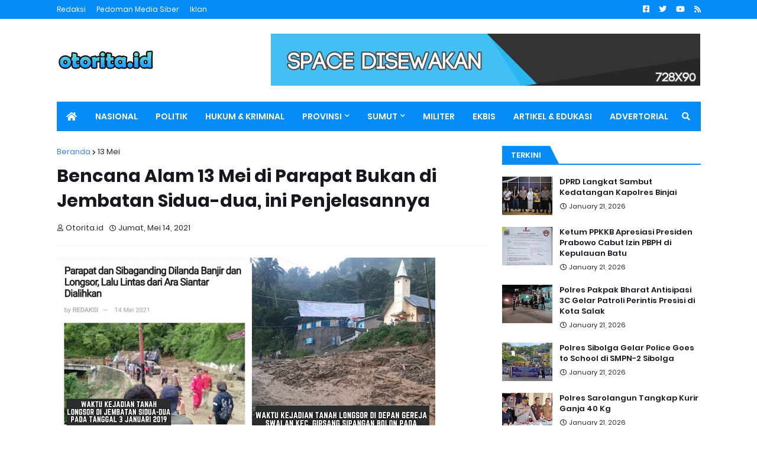

--- FILE ---
content_type: text/html; charset=utf-8
request_url: https://www.google.com/recaptcha/api2/aframe
body_size: 268
content:
<!DOCTYPE HTML><html><head><meta http-equiv="content-type" content="text/html; charset=UTF-8"></head><body><script nonce="lJapv4zl-O7192xxkgqPIw">/** Anti-fraud and anti-abuse applications only. See google.com/recaptcha */ try{var clients={'sodar':'https://pagead2.googlesyndication.com/pagead/sodar?'};window.addEventListener("message",function(a){try{if(a.source===window.parent){var b=JSON.parse(a.data);var c=clients[b['id']];if(c){var d=document.createElement('img');d.src=c+b['params']+'&rc='+(localStorage.getItem("rc::a")?sessionStorage.getItem("rc::b"):"");window.document.body.appendChild(d);sessionStorage.setItem("rc::e",parseInt(sessionStorage.getItem("rc::e")||0)+1);localStorage.setItem("rc::h",'1769136423879');}}}catch(b){}});window.parent.postMessage("_grecaptcha_ready", "*");}catch(b){}</script></body></html>